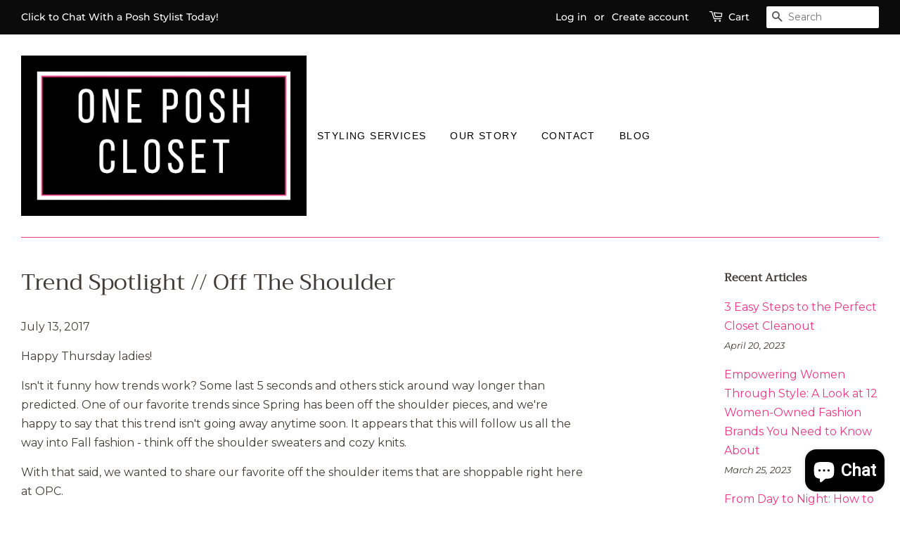

--- FILE ---
content_type: text/css
request_url: https://www.oneposhcloset.com/cdn/shop/t/23/assets/custom.scss.css?v=82658544773654960091635102292
body_size: -46
content:
.map-section-text,.map-section{float:left;width:50%;text-align:center}.menu li.menu-item a{cursor:pointer!important}.nav ul li a,.nav ul li a:visited,.nav ul li a:active{text-transform:uppercase;padding:6px 10px;-webkit-transition:color .1s linear;-moz-transition:color .1s linear;-o-transition:color .1s linear;-ms-transition:color .1s linear;transition:color .1s linear}.nav ul.menu{display:inline}.nav ul li{padding:0 5px;display:inline-block;position:relative;margin:0;border:0}.mobile_menu_container{display:inline}ul.grand-child-sub-menu{left:100px!important;top:0!important;font-size:12px}ul.menu ul li{display:block;text-align:left;padding:0}.menu ul ul.child-sub-menu{left:150px;top:0}ul.main.menu a{color:#000;font-size:14px;font-family:Optima nova,sans-serif;font-weight:400;font-style:normal;letter-spacing:.1em;text-transform:uppercase;cursor:default;margin:0 auto;text-align:center}ul.super-grand-child-sub-menu{left:80px!important;background:#fff;top:0!important}li.grand-child-sub-menu-item a{font-size:12px}.page-width.feature-row{background:#eee}@media only screen and (min-width: 769px){.toggle_menu.nav{display:none}.menu li:hover>ul{display:block}.menu ul{position:absolute;left:0;top:30px;background:#fff;border-bottom-color:#bbb;z-index:100;display:none;font-size:.85em;margin:0;width:220px;line-height:2}}@media only screen and (max-width: 768px){ul.main.menu.mobile-menu a{color:#fff}ul.main.menu.mobile-menu li.sub-menu-item{margin:0}ul.main.menu.mobile-menu li.sub-menu-item a{color:#000}ul.main.menu.mobile-menu li a span.arrow{pointer-events:none}.nav ul li{text-align:left;display:block}a.toggle span{float:right;font-size:20px;transition:background .3s ease}ul.super-grand-child-sub-menu{background:transparent}ul.sub-menu{background:#fff;margin:0 auto}.inner,.toggle_menu{display:none}ul.main.menu.mobile-menu li{border-top:1px solid;padding:12px 0;border-color:#fff3}ul.main.menu.mobile-menu li.menu-item li{border-color:#ddd}ul.grand-child-sub-menu.inner.show li:last-child{padding-bottom:0}ul.child-sub-menu.inner.show li:last-child{padding-bottom:0}.swym-btn-container[data-position=default] .swym-add-to-wishlist.swym-text{width:100%!important}.swym-button-bar{width:100%;display:block!important;margin:10px 0!important}.swym-btn-container[data-position=default]{display:block!important}.map-section-text,.map-section{width:100%}.slides__btn--mobile{display:none!important}.slides__btn{display:inline-block}}@media only screen and (max-width: 480px){.slides__text-content{width:100%}}
/*# sourceMappingURL=/cdn/shop/t/23/assets/custom.scss.css.map?v=82658544773654960091635102292 */


--- FILE ---
content_type: application/x-javascript
request_url: https://app.sealsubscriptions.com/shopify/public/status/shop/poshmommy.myshopify.com.js?1768519755
body_size: -158
content:
var sealsubscriptions_settings_updated='1690124485c';